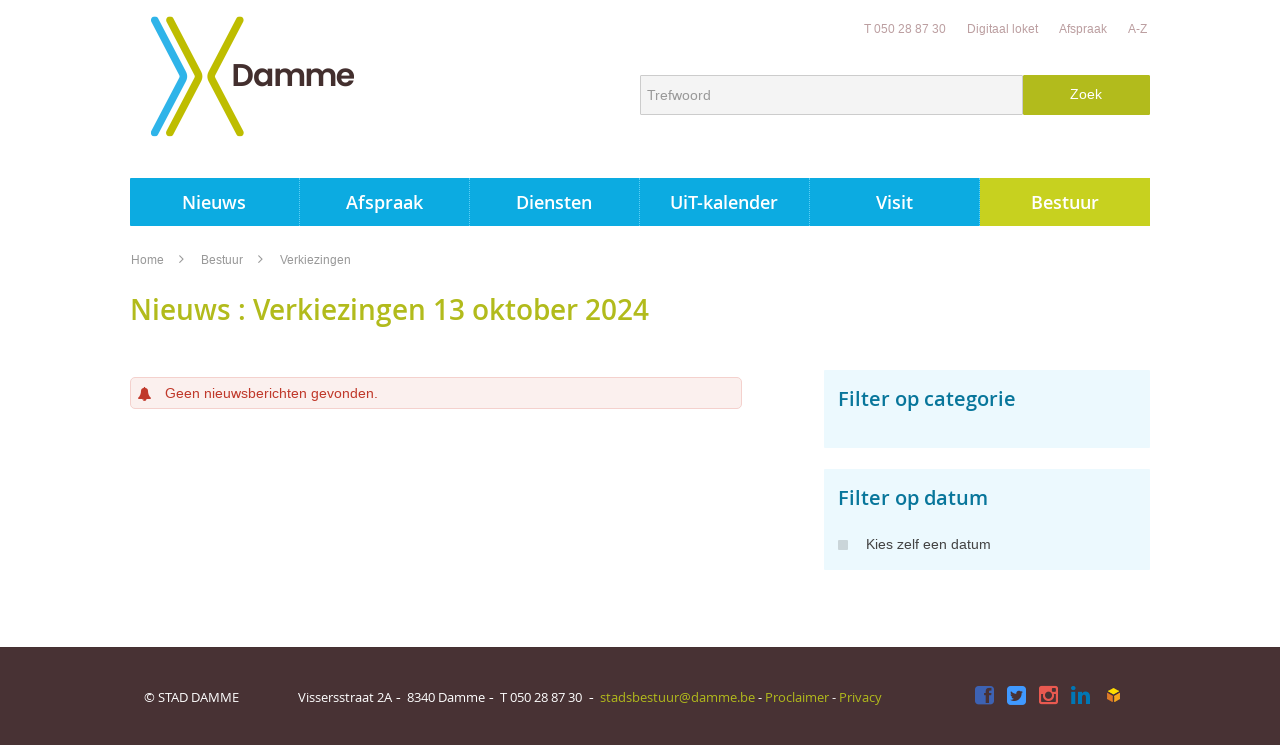

--- FILE ---
content_type: text/html; charset=utf-8
request_url: https://www.damme.be/nieuwsoverzicht?th=2680
body_size: 3828
content:

<!doctype html>

<html class="no-js" lang="nl">
	<head id="ctl00_Head1"><meta http-equiv="Content-Type" content="text/html;charset=utf-8" /><meta name="HandheldFriendly" content="True" /><meta name="MobileOptimized" content="320" /><meta name="viewport" content="width=device-width; initial-scale=1.0;" />
		<script>document.cookie = 'screensize=' + Math.max(screen.width, screen.height) + '; path=/';</script>
		
			
			<meta name="application-name" content="Stadsbestuur Damme"/>
			<meta name="msapplication-TileColor" content="#58595B"/>
			<meta name="msapplication-TileImage" content="/Images/default/ico/apple-touch-icon-144-precomposed.png"/>
			<link rel="stylesheet" href="/css/print.css" type="text/css" media="print" />
			<link type="application/rss+xml" rel="alternate" title="Nieuws" href="/rssout?cat=N" />
			<link type="application/rss+xml" rel="alternate" title="Activiteiten" href="/rssout?cat=A&amp;days=90" />
			<link rel="shortcut icon" href="/Images/default/favicon.ico" />
			<link rel="stylesheet" type="text/css" media="screen,projection" href="/css/default.css" />
		<title>
	Nieuws - stad Damme
</title></head>
<body id="ctl00_body" class="default  ">
	<a id="totop" href="#toppage"><span>naar top</span></a>
	<div id="outer-wrap">
		<div id="inner-wrap" class="">
			<div class="pagetop"></div>
			
			<div id="toppage" class="skip" >
				<a href="#main" class="skip-to-content">  naar inhoud</a>
			</div>
			<!-- / toppage -->
			
			<!-- / screenhidden -->
			<div id="header" class="clearfix">
				<div class="maxwidth">
					<div class="logo">
						<a href="/" title="ga naar de startpagina">
							<span class="logoimg"></span>
							<h1 class="logotxt">
							<span class="pt1">Stad</span>
							<span class="pt2">Damme</span>
							</h1>
							<span class="logoto">ga naar de startpagina</span>
						</a>
					</div>
					<!-- / logo -->
					<div class="topmenu" role="navigation"><ul class="list"><li class="telefoon item first "><a class="" href="/telefoon"  ><span>T 050 28 87 30</span></a></li><li class="loket item  "><a class="" href="/loket"  ><span>Digitaal loket</span></a></li><li class="Afspraak item  "><a class="" href="/Afspraak"  ><span>Afspraak</span></a></li><li class="A-Z item   last"><a class="" href="/A-Z"  ><span>A-Z</span></a></li></ul></div>
					<!-- / topmenu -->
					<div id="search" class="searchtop"  role="search">
						<form action="/zoek"  method="GET" >
							<input type="hidden" id="hfZoek" value="Trefwoord" />
							<label for="txtkeyword" class="screenhidden">trefwoord</label>
							<input type="text" class="txt" id="txtkeyword" title="trefwoord" autocomplete="off" value="Trefwoord" name="keyword" />
							<a href="/zoek.aspx" class="mobilesearch"><span>zoek</span></a>
							<input type="submit" value="Zoek" class="btn" id="btnSearch" title="Zoeken"  />
						</form>
						<ul id="suggestionsearch" class="list" style="display:none"></ul>
					</div>
					<!-- / search -->
					<div class="mini">
						<a href="#" id="pullmenu"><span>Menu</span></a>
					</div>
					<!-- / mini -->


				</div>
				<!-- / maxwidth -->
			</div>
			<!-- / header -->

			<nav id="mainmenu" role="navigation" class="clearfix maxwidth">
				<div class="block">
					<a id="nav-close-btn" class="close-btn" href="#"><span>Terug naar startpagina</span></a>
					<ul class="list menu"><li class="item Nieuws first"><a   href="/Nieuws"  ><span>Nieuws</span></a><div class="container screenhidden"><ul class="level1 screenhidden"><li class="item Verkeersinfo first"><a   href="/Verkeersinfo"  ><span>Verkeersinfo</span></a></li><li class="item vacatures  last"><a   href="/vacatures"  ><span>Vacatures</span></a></li></ul></div></li><li class="item Afspraak_maken "><a   href="/Afspraak_maken"  ><span>Afspraak</span></a><div class="container screenhidden"></div></li><li class="item Openingsuren "><a   href="/Openingsuren"  ><span>Diensten</span></a><div class="container screenhidden"></div></li><li class="item UiT "><a   href="/UiT"  ><span>UiT-kalender</span></a><div class="container screenhidden"><ul class="level1 screenhidden"><li class="item UiTPAS first last"><a   href="/UiTPAS"  ><span>UiTPAS Regio Brugge</span></a></li></ul></div></li><li class="item Visit "><a   href="https://www.visitdamme.be/" target="_blank" ><span>Visit</span></a><div class="container screenhidden"></div></li><li class="item besturen  last"><a  class="selected" href="/besturen"  ><span>Bestuur</span></a><div class="container"><ul class="level1"><li class="item gemeenteraad first"><a   href="/gemeenteraad"  ><span>Gemeente- & OCMW-raad</span></a></li><li class="item college-van-burgemeester-en-schepenen "><a   href="/college-van-burgemeester-en-schepenen"  ><span>College van burgemeester en schepenen / Vast bureau</span></a></li><li class="item BCSD "><a   href="/BCSD"  ><span>Bijzonder Comité voor de Sociale Dienst</span></a></li><li class="item burgemeesterbesluiten "><a   href="/burgemeesterbesluiten"  ><span>Burgemeesterbesluiten</span></a></li><li class="item politieraad "><a   href="/politieraad"  ><span>Politieraad</span></a></li><li class="item zoneraad "><a   href="/zoneraad"  ><span>Zoneraad</span></a></li><li class="item intercommunales "><a   href="/intercommunales"  ><span>Intergemeentelijke samenwerkingsverbanden</span></a></li><li class="item rapportenauditvlaanderen "><a   href="/rapportenauditvlaanderen"  ><span>Rapporten Audit Vlaanderen</span></a></li><li class="item raden "><a   href="/raden"  ><span>Adviesraden</span></a></li><li class="item verkiezingen "><a   href="/verkiezingen"  ><span>Verkiezingen</span></a></li><li class="item Beleidsplannen "><a   href="/Beleidsplannen"  ><span>Beleidsplannen</span></a></li><li class="item Reglementen "><a   href="/Reglementen"  ><span>Reglementen en verordeningen</span></a></li><li class="item bekendmakingenomgevingsvergunning "><a   href="/bekendmakingenomgevingsvergunning"  ><span>Bekendmakingen omgevingsvergunning</span></a></li><li class="item Cittaslow "><a   href="/Cittaslow"  ><span>Cittaslow</span></a></li><li class="item meerjarenplan  last"><a   href="/meerjarenplan"  ><span>Meerjarenplan</span></a></li></ul></div></li></ul>
				</div>
			</nav>
			
			<!-- / menu -->
			<div id="bg">
			</div>
			

			<!-- / sfeer -->
	<div class="contentwidth">
		<div class="maxwidth">
			
<div class="breadcrumb">

	

<div itemscope itemtype="http://data-vocabulary.org/Breadcrumb" class="crumbitem"><a class="home" href="/" itemprop="url"><span itemprop="title" class="aCrumb">Home</span></a> </div>

<div itemscope itemtype="http://data-vocabulary.org/Breadcrumb" class="crumbitem">
<a href="/besturen" itemprop="url"><span itemprop="title" class="aCrumb">Bestuur</span></a>
 
</div> 

<div itemscope itemtype="http://data-vocabulary.org/Breadcrumb" class="crumbitem">
<a href="/verkiezingen" itemprop="url"><span itemprop="title" class="aCrumb">Verkiezingen</span></a>
 
</div> 

<div itemscope itemtype="http://data-vocabulary.org/Breadcrumb" class="crumbitem">
<span itemprop="title" class="aCrumb">Nieuws</span>

</div> 

</div>




			<!-- / Breadcrumb -->
			<div id="main">
			
<div class="nws overview">
	<h1 class="heading">Nieuws <span class="themetitle">: Verkiezingen 13 oktober 2024</span></h1>
	<div class="content" >
		<div class="filter">
			<ul id="filterstatus" class="list clearfix">
			<li class="item">Alle berichten</li>
		</ul>
	</div>
	<div id="newscontainer">
		
				<ul class="nws list">
				
				</ul>
			
		<div id="ctl00_cphMain_pnlNoResults" class="invalid">
	
			Geen nieuwsberichten gevonden.
		
</div>
		<div class="pagerentitle">
			
		</div>
	</div>
	</div>
	<!-- / contant -->
	<!-- sub -->
	<div class="sub">
		<div id="newsnav" class="searchbox">
			<div class="subbox filterbox">
				
					<h2 class="heading">Filter op categorie</h2>
					<ul class="list">
						
					</ul>
			</div>
			<div class="subbox filterbox">
			
			<h2 class="heading">Filter op datum</h2>
			<ul class="list">
				
				<li class="item">
					<a id="pickdate" href="#"><span class="pickdate"></span>Kies zelf een datum</a>
					<form id="datefilter"  method="GET"  style="display:none;">
						<label for="txtfilterdate">datum</label><input id="txtfilterdate" type="date" name="d" title="datum (dd/mm/jjjj) bv. 02/12/2015"/>
						<input type="submit" class="btn" value="Zoeken" >
					</form>
				</li>
			</ul>
		</div>
		</div>
	</div>
	<!-- / sub -->
</div>

			<div class="clearfix"> </div>
		</div>
		<!-- / main -->
	</div>
	<!-- / maxwidth -->
</div>
<!-- / contentwidth -->
<div id="footer" >
	<div class="footercont maxwidth" role="contentinfo">
		<div class="adres" itemscope itemtype="http://data-vocabulary.org/Organization">
				<div class="col1">
					<span itemprop="name">&copy; Stad Damme</span>
				</div>
				<div class="col2">
					<span class="address" itemprop="address" itemscope itemtype="http://data-vocabulary.org/Address">
						<span class="street" itemprop="street-address">Vissersstraat 2A</span>
						<span class="postal" itemprop="postal-code">8340</span>
						<span class="city" itemprop="locality">Damme</span>
					</span>
					<span class="phone">
						T <span itemprop="tel">050 28 87 30</span>
					</span>
					<a class="mailto" href="mailto:stadsbestuur@damme.be">stadsbestuur@damme.be</a> - <a href="/product/893/proclaimer">Proclaimer</a> - <a href="/privacy">Privacy</a>

				</div>
				<div class="col3">
					<div class="socialstuff">
						<ul class="list social">
							<li><a class="facebookprofile" title="Volg ons op Facebook" target="_blank" href="https://www.facebook.com/StadDamme"><span>Facebook</span> </a></li>
							<li><a class="twitterprofile" title="Volg ons op Twitter" target="_blank" href="https://twitter.com/staddamme"><span>Twitter</span> </a></li>
							<li><a class="instagramprofile" title="Volg ons op Instagram" target="_blank" href="https://www.instagram.com/staddamme/"><span>Instagram</span> </a></li>
							<li><a class="linkedinprofile" title="Volg ons op Linkedin" target="_blank" href="https://www.linkedin.com/company/stad-damme/"><span>Linkedin</span> </a></li>
							<!--<li><a class="youtubeprofile" title="Volg ons op YouTube" target="_blank" href="https://www.youtube.com/"><span>Youtube</span> </a></li>-->
							<li>
								 <a title="e-gov en internet services door LCP" target="_blank" href="http://www.lcp.be/" class="lcplink"><img alt="LCP" class="lcp" src="/images/lcp.png" /></a>
							</li>
						</ul>
					</div>
				</div>
		</div>


	</div>
	
</div>
<!-- / footer -->
</div>
<!--/#inner-wrap-->
</div>
<!--/#outer-wrap-->

<script src="/Javascript/script-bundle.min.js?v=1.1"></script>

                            <script async src='https://www.googletagmanager.com/gtag/js?id=UA-38058878-1'></script>
                            <script>
                              window.dataLayer = window.dataLayer || [];function gtag(){dataLayer.push(arguments);}gtag('js', new Date()); gtag('config', 'UA-38058878-1', { 'anonymize_ip': true }); 
                            </script>
                            
     
</body>
</html>


--- FILE ---
content_type: text/css
request_url: https://www.damme.be/css/print.css
body_size: 1699
content:
.screenhidden{display: 	inline; }

/* *** start printsheet *** */

/* display none */
#top,#header, .topcont,.social,#mainmenu,#homemenu,.breadcrumb,#toppage,.language,.searchtop,.lcplink,#lcpbox_container,a.vcard,.newsbox,.tagbox,.socialbox,.otherbox,
.filter,a.more,.minus,#footer .maxwidth,#subsites,.TopMenu,#footer,.topmenu,#shoppingcart,#slideshowplaceholder,#veelgezocht,.rowthree,.searchbox,.filterbox,.newsletterbox,.azbox,
.relateditems,.fotoalbumbox,#totop,#bg,span.warning:before, div.warning:before
{display:none !important;}


/* edit */
body{ width: 98%; color: #666666; font-size:12pt;font-family:Calibri,"Helvetica Neue",Verdana,sans-serif;font-size:87.5%;line-height:1.231;background:white none,background-color: #ffffff; border: 0px solid #ffffff; }

h1, h2, h3, h4, h5, h6 { page-break-after:avoid;   page-break-inside:avoid;margin: 0em 0em 0.5em 0em; }
img { page-break-inside:avoid;      page-break-after:avoid; }
blockquote, table, pre { page-break-inside:avoid }
ul, ol, dl  { page-break-before:avoid }
ul{list-style-type:disc}
table{width:99%;vertical-align:top;margin:0;padding:0;border-collapse:collapse;border-spacing:0;color:#333;}
th{vertical-align:top;text-align:left;border-bottom:1px solid #000}
td{vertical-align:top;padding:1% 0;border-bottom:1px solid #aaa}

h1,h2,h3,h4,h5,h6{font:bold 14pt "Trebuchet MS",Arial,sans-serif}
.heading{margin:1em 0em;font-size:16pt}

a, a:link, a:visited{background:transparent;text-decoration:none;color:#333;border-bottom:0px dashed #ffffff;}
a:link img,a:visited img, a.logo-print,a.logo{border:none}

.box {    background: url(none) no-repeat scroll 0 5px transparent;    margin: 0 0;    overflow: hidden;border: 0px solid #ffffff; border-radius: 0px; }

[class^="i_"], [class*=" i_"] {    text-indent: 0px;}

.btn {    border: 0px solid #ffffff;}

.logo img{}

blockquote{ margin: 0; font-size: 12pt;	font-style: italic;}

img { max-width: 500px;border: 0; }
p, dl, multicol {display: block; margin: 0em 0em 0.5em 0em; }

ul,ol{margin: 0em;padding:0em;}
ul li,ol li{margin: 0em;padding:0em 0em 0.5em 0em;}
ul ul,ol ol, dl{margin: 0em 0em 0em 0em;padding:0em;}

 dl { padding: 0.5em 0em; }
 dt { float: left; clear: left; width: 100px; text-align: left; font-weight: bold;  }
 dt:after { content: ":"; }
 dd { margin: 0 0 0 110px; padding: 0 0 0.5em 0; }

.wrap, #wrapper, .wrapper, #header, #content, #footer,.maxwidth,.col
{width:auto;height:auto;position:static;border:0;margin:0;padding:0;float:none !important;color:black;background:transparent;border:none}

h1,h2,h3,h4,h5,h6 {   page-break-after: avoid;}
ul, img {   page-break-inside: avoid;}
article {   page-break-before: always;}
img {   	max-width: 100% !important;}
article a[href^=http]:after {      content:" <" attr(href) "> ";   }
$a:after > img {   content: "";}
a:not(:local-link):after {   content:" <" attr(href) "> ";}

/* *** site specifiek *** */

ul.ppl li.item,.thema ul.list.th li.item,.index ul.RootGroup li.item{height: auto !important;}

#disqus_thread{margin-top: 30px; display: block;page-break-before: always;}

#actcontainer ul.act li.item,		#newscontainer ul.nws li.item{display: block;overflow: hidden; }
#actcontainer ul.act li.item img, 	#newscontainer ul.nws li.item img {float: right; margin: 0 0 1em 1.5em; }


.home .rowone .bh, .home .rowtwo .bh, .home .rowfour .bh,
div.cordis ul.th li.item,div.cordis ul.pg li.item,div.cordis ul.ppl li.item,.footermenu ul.RootGroup  li.item h2,
.footermenu ul.RootGroup li.item,#homemenu ul li .slide ul.level1,.rowone .sameheight
{height: auto !important;}


ul.album li.item, ul.thumb li.item {    float: left;    margin: 0 2% 1em 0;    min-height: 260px;    overflow: hidden;    position: relative;    width:26%;}
ul.faq.list li.item{padding: 0em;}
.meldingenoverzicht ul.list li.item{padding-bottom: 1em;}

#footer{  border-top: 1px solid #CCCCCC; margin-top: 0.5em;margin-bottom: 0.5em;padding-bottom: 0.5em;}
#footer:after { content: "www.Damme.be | www.facebook.com/gemeenteDamme";
    display: block;    font-style: italic;    margin: 0.5em 0em;    padding: 0.5em 0em;}

